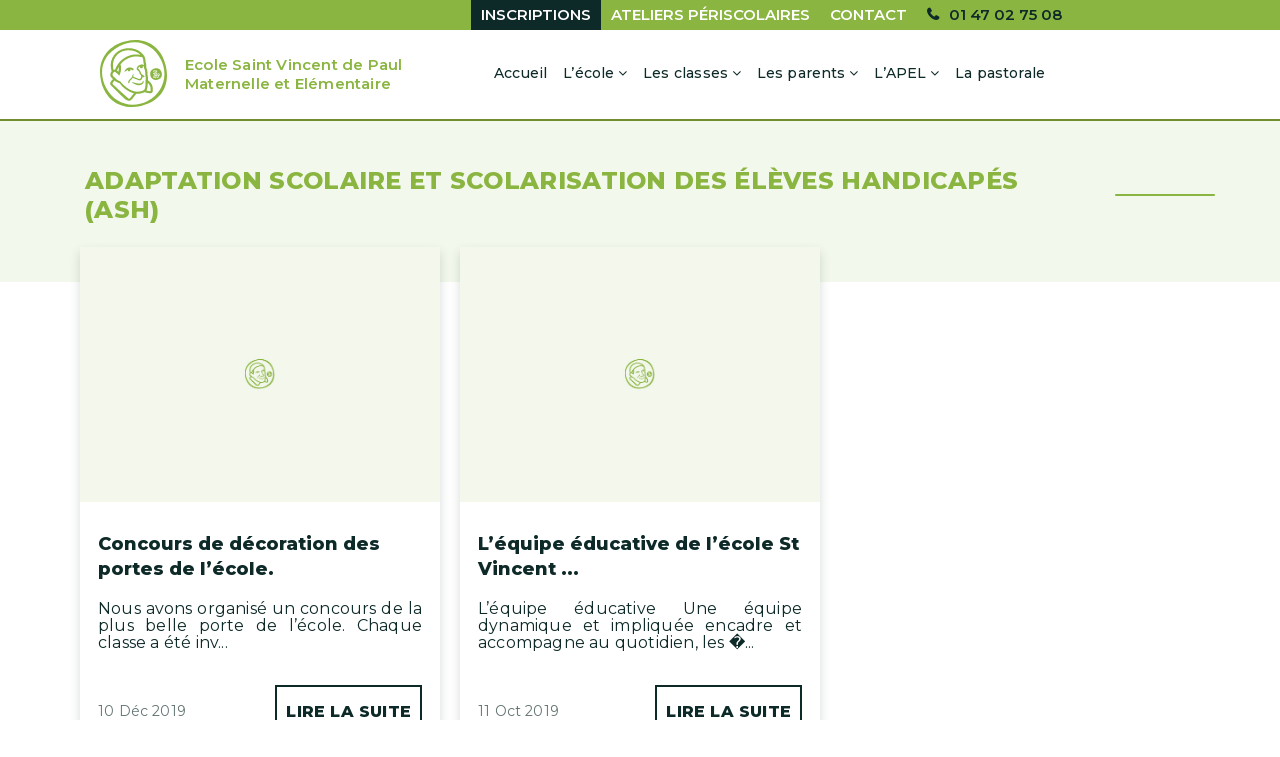

--- FILE ---
content_type: text/html; charset=UTF-8
request_url: https://www.ecolesaintvincentdepaul.com/category/les-classes/aide-individuelle-et-specialisee/
body_size: 6872
content:
<!DOCTYPE html>
<html class="no-js" lang="fr-FR">
    <head>
        <meta charset="UTF-8">
        <meta http-equiv="x-ua-compatible" content="ie=edge">
        <meta name="viewport" content="width=device-width, initial-scale=1, shrink-to-fit=no">

        <link rel="profile" href="http://gmpg.org/xfn/11" />
        <link rel="pingback" href="https://www.ecolesaintvincentdepaul.com/xmlrpc.php" />
		<link rel="icon" href="https://www.ecolesaintvincentdepaul.com/wp-content/uploads/2018/04/logo-st-vincent-de-paul-150x150.png" sizes="32x32" />
		<link rel="icon" href="https://www.ecolesaintvincentdepaul.com/wp-content/uploads/2018/04/logo-st-vincent-de-paul.png" sizes="192x192" />
		<link rel="apple-touch-icon-precomposed" href="https://www.ecolesaintvincentdepaul.com/wp-content/uploads/2018/04/logo-st-vincent-de-paul.png" />
        <!--wordpress head-->
        <title>Adaptation scolaire et Scolarisation des élèves Handicapés (ASH) | Ecole Saint Vincent de Paul Maternelle et Elémentaire</title>
<meta name='robots' content='max-image-preview:large' />
<link rel='dns-prefetch' href='//s.w.org' />
<link rel="alternate" type="application/rss+xml" title="Ecole Saint Vincent de Paul Maternelle et Elémentaire &raquo; Flux" href="https://www.ecolesaintvincentdepaul.com/feed/" />
<link rel="alternate" type="application/rss+xml" title="Ecole Saint Vincent de Paul Maternelle et Elémentaire &raquo; Flux de la catégorie Adaptation scolaire et Scolarisation des élèves Handicapés (ASH)" href="https://www.ecolesaintvincentdepaul.com/category/les-classes/aide-individuelle-et-specialisee/feed/" />
		<script type="text/javascript">
			window._wpemojiSettings = {"baseUrl":"https:\/\/s.w.org\/images\/core\/emoji\/13.1.0\/72x72\/","ext":".png","svgUrl":"https:\/\/s.w.org\/images\/core\/emoji\/13.1.0\/svg\/","svgExt":".svg","source":{"concatemoji":"https:\/\/www.ecolesaintvincentdepaul.com\/wp-includes\/js\/wp-emoji-release.min.js?ver=5.8.12"}};
			!function(e,a,t){var n,r,o,i=a.createElement("canvas"),p=i.getContext&&i.getContext("2d");function s(e,t){var a=String.fromCharCode;p.clearRect(0,0,i.width,i.height),p.fillText(a.apply(this,e),0,0);e=i.toDataURL();return p.clearRect(0,0,i.width,i.height),p.fillText(a.apply(this,t),0,0),e===i.toDataURL()}function c(e){var t=a.createElement("script");t.src=e,t.defer=t.type="text/javascript",a.getElementsByTagName("head")[0].appendChild(t)}for(o=Array("flag","emoji"),t.supports={everything:!0,everythingExceptFlag:!0},r=0;r<o.length;r++)t.supports[o[r]]=function(e){if(!p||!p.fillText)return!1;switch(p.textBaseline="top",p.font="600 32px Arial",e){case"flag":return s([127987,65039,8205,9895,65039],[127987,65039,8203,9895,65039])?!1:!s([55356,56826,55356,56819],[55356,56826,8203,55356,56819])&&!s([55356,57332,56128,56423,56128,56418,56128,56421,56128,56430,56128,56423,56128,56447],[55356,57332,8203,56128,56423,8203,56128,56418,8203,56128,56421,8203,56128,56430,8203,56128,56423,8203,56128,56447]);case"emoji":return!s([10084,65039,8205,55357,56613],[10084,65039,8203,55357,56613])}return!1}(o[r]),t.supports.everything=t.supports.everything&&t.supports[o[r]],"flag"!==o[r]&&(t.supports.everythingExceptFlag=t.supports.everythingExceptFlag&&t.supports[o[r]]);t.supports.everythingExceptFlag=t.supports.everythingExceptFlag&&!t.supports.flag,t.DOMReady=!1,t.readyCallback=function(){t.DOMReady=!0},t.supports.everything||(n=function(){t.readyCallback()},a.addEventListener?(a.addEventListener("DOMContentLoaded",n,!1),e.addEventListener("load",n,!1)):(e.attachEvent("onload",n),a.attachEvent("onreadystatechange",function(){"complete"===a.readyState&&t.readyCallback()})),(n=t.source||{}).concatemoji?c(n.concatemoji):n.wpemoji&&n.twemoji&&(c(n.twemoji),c(n.wpemoji)))}(window,document,window._wpemojiSettings);
		</script>
		<style type="text/css">
img.wp-smiley,
img.emoji {
	display: inline !important;
	border: none !important;
	box-shadow: none !important;
	height: 1em !important;
	width: 1em !important;
	margin: 0 .07em !important;
	vertical-align: -0.1em !important;
	background: none !important;
	padding: 0 !important;
}
</style>
	<link rel='stylesheet' id='wp-block-library-css'  href='https://www.ecolesaintvincentdepaul.com/wp-includes/css/dist/block-library/style.min.css?ver=5.8.12' type='text/css' media='all' />
<style id='wp-block-library-theme-inline-css' type='text/css'>
#start-resizable-editor-section{display:none}.wp-block-audio figcaption{color:#555;font-size:13px;text-align:center}.is-dark-theme .wp-block-audio figcaption{color:hsla(0,0%,100%,.65)}.wp-block-code{font-family:Menlo,Consolas,monaco,monospace;color:#1e1e1e;padding:.8em 1em;border:1px solid #ddd;border-radius:4px}.wp-block-embed figcaption{color:#555;font-size:13px;text-align:center}.is-dark-theme .wp-block-embed figcaption{color:hsla(0,0%,100%,.65)}.blocks-gallery-caption{color:#555;font-size:13px;text-align:center}.is-dark-theme .blocks-gallery-caption{color:hsla(0,0%,100%,.65)}.wp-block-image figcaption{color:#555;font-size:13px;text-align:center}.is-dark-theme .wp-block-image figcaption{color:hsla(0,0%,100%,.65)}.wp-block-pullquote{border-top:4px solid;border-bottom:4px solid;margin-bottom:1.75em;color:currentColor}.wp-block-pullquote__citation,.wp-block-pullquote cite,.wp-block-pullquote footer{color:currentColor;text-transform:uppercase;font-size:.8125em;font-style:normal}.wp-block-quote{border-left:.25em solid;margin:0 0 1.75em;padding-left:1em}.wp-block-quote cite,.wp-block-quote footer{color:currentColor;font-size:.8125em;position:relative;font-style:normal}.wp-block-quote.has-text-align-right{border-left:none;border-right:.25em solid;padding-left:0;padding-right:1em}.wp-block-quote.has-text-align-center{border:none;padding-left:0}.wp-block-quote.is-large,.wp-block-quote.is-style-large{border:none}.wp-block-search .wp-block-search__label{font-weight:700}.wp-block-group.has-background{padding:1.25em 2.375em;margin-top:0;margin-bottom:0}.wp-block-separator{border:none;border-bottom:2px solid;margin-left:auto;margin-right:auto;opacity:.4}.wp-block-separator:not(.is-style-wide):not(.is-style-dots){width:100px}.wp-block-separator.has-background:not(.is-style-dots){border-bottom:none;height:1px}.wp-block-separator.has-background:not(.is-style-wide):not(.is-style-dots){height:2px}.wp-block-table thead{border-bottom:3px solid}.wp-block-table tfoot{border-top:3px solid}.wp-block-table td,.wp-block-table th{padding:.5em;border:1px solid;word-break:normal}.wp-block-table figcaption{color:#555;font-size:13px;text-align:center}.is-dark-theme .wp-block-table figcaption{color:hsla(0,0%,100%,.65)}.wp-block-video figcaption{color:#555;font-size:13px;text-align:center}.is-dark-theme .wp-block-video figcaption{color:hsla(0,0%,100%,.65)}.wp-block-template-part.has-background{padding:1.25em 2.375em;margin-top:0;margin-bottom:0}#end-resizable-editor-section{display:none}
</style>
<link rel='stylesheet' id='dashicons-css'  href='https://www.ecolesaintvincentdepaul.com/wp-includes/css/dashicons.min.css?ver=5.8.12' type='text/css' media='all' />
<link rel='stylesheet' id='cmreg-frontend-css'  href='https://www.ecolesaintvincentdepaul.com/wp-content/plugins/cm-registration-pro/asset/css/frontend.css?ver=3.2.9' type='text/css' media='all' />
<link rel='stylesheet' id='fontawesome-css'  href='https://www.ecolesaintvincentdepaul.com/wp-content/themes/ecole/fontawesome/css/font-awesome.min.css?ver=5.8.12' type='text/css' media='all' />
<link rel='stylesheet' id='slick-css'  href='https://www.ecolesaintvincentdepaul.com/wp-content/themes/ecole/slick/slick.css?ver=5.8.12' type='text/css' media='all' />
<link rel='stylesheet' id='slick-theme-css'  href='https://www.ecolesaintvincentdepaul.com/wp-content/themes/ecole/slick/slick-theme.css?ver=5.8.12' type='text/css' media='all' />
<link rel='stylesheet' id='bootstrap-basic4-wp-main-css'  href='https://www.ecolesaintvincentdepaul.com/wp-content/themes/ecole/style.css?ver=1.2.4' type='text/css' media='all' />
<link rel='stylesheet' id='bootstrap4-css'  href='https://www.ecolesaintvincentdepaul.com/wp-content/themes/ecole/assets/css/bootstrap.min.css?ver=4.3.0' type='text/css' media='all' />
<link rel='stylesheet' id='bootstrap-basic4-font-awesome5-css'  href='https://www.ecolesaintvincentdepaul.com/wp-content/themes/ecole/assets/fontawesome/css/all.min.css?ver=5.10.2' type='text/css' media='all' />
<link rel='stylesheet' id='bootstrap-basic4-main-css'  href='https://www.ecolesaintvincentdepaul.com/wp-content/themes/ecole/assets/css/main.css?ver=1.2.4' type='text/css' media='all' />
<script type='text/javascript' src='https://www.ecolesaintvincentdepaul.com/wp-includes/js/jquery/jquery.min.js?ver=3.6.0' id='jquery-core-js'></script>
<script type='text/javascript' src='https://www.ecolesaintvincentdepaul.com/wp-includes/js/jquery/jquery-migrate.min.js?ver=3.3.2' id='jquery-migrate-js'></script>
<script type='text/javascript' id='cmreg-utils-js-extra'>
/* <![CDATA[ */
var CMREG_FrontendUtilsFieldsSettings = {"toastMessageTime":"10"};
/* ]]> */
</script>
<script type='text/javascript' src='https://www.ecolesaintvincentdepaul.com/wp-content/plugins/cm-registration-pro/asset/js/utils.js?ver=3.2.9' id='cmreg-utils-js'></script>
<script type='text/javascript' src='https://www.ecolesaintvincentdepaul.com/wp-includes/js/jquery/ui/core.min.js?ver=1.12.1' id='jquery-ui-core-js'></script>
<script type='text/javascript' src='https://www.ecolesaintvincentdepaul.com/wp-content/plugins/cm-registration-pro/asset/vendors/form-builder/form-render.min.js?ver=3.2.9' id='cmreg-form-builder-render-js'></script>
<script type='text/javascript' id='cmreg-frontend-js-extra'>
/* <![CDATA[ */
var CMREG_FrontendFieldsSettings = {"toastMessageTimeForRegister":"10"};
var CMREG_Settings = {"ajaxUrl":"https:\/\/www.ecolesaintvincentdepaul.com\/wp-admin\/admin-ajax.php","isUserLoggedIn":"0","logoutUrl":"https:\/\/www.ecolesaintvincentdepaul.com\/wp-login.php?action=logout&_wpnonce=621bdb5497","logoutButtonLabel":"Logout","overlayPreload":"0","globalSiteAccess":"0","customRedirectUrl":"","excludeRedirectUrl":"","siteHomePageRedirectUrl":"https:\/\/www.ecolesaintvincentdepaul.com","loginAuthenticationPopupEnable":"0","loginAuthenticationPopupPostID":"0","loginAuthenticationInviteEnable":"1","loginAuthenticationInvite":"","loginAuthenticationPopup":"2","loginAuthenticationPopupForce":"0"};
/* ]]> */
</script>
<script type='text/javascript' src='https://www.ecolesaintvincentdepaul.com/wp-content/plugins/cm-registration-pro/asset/js/frontend.js?ver=3.2.9' id='cmreg-frontend-js'></script>
<link rel="https://api.w.org/" href="https://www.ecolesaintvincentdepaul.com/wp-json/" /><link rel="alternate" type="application/json" href="https://www.ecolesaintvincentdepaul.com/wp-json/wp/v2/categories/18" /><link rel="EditURI" type="application/rsd+xml" title="RSD" href="https://www.ecolesaintvincentdepaul.com/xmlrpc.php?rsd" />
<link rel="wlwmanifest" type="application/wlwmanifest+xml" href="https://www.ecolesaintvincentdepaul.com/wp-includes/wlwmanifest.xml" /> 
<meta name="generator" content="WordPress 5.8.12" />
<style type="text/css">
.cmreg-overlay {background-color: rgba(0,0,0,0.8) !important;}
.cmreg-loader-overlay {background-color: rgba(0,0,0,0.8) !important;}
</style><meta name="generator" content="Powered by WPBakery Page Builder - drag and drop page builder for WordPress."/>
<link rel="icon" href="https://www.ecolesaintvincentdepaul.com/wp-content/uploads/2018/04/logo-st-vincent-de-paul-140x140.png" sizes="32x32" />
<link rel="icon" href="https://www.ecolesaintvincentdepaul.com/wp-content/uploads/2018/04/logo-st-vincent-de-paul.png" sizes="192x192" />
<link rel="apple-touch-icon" href="https://www.ecolesaintvincentdepaul.com/wp-content/uploads/2018/04/logo-st-vincent-de-paul.png" />
<meta name="msapplication-TileImage" content="https://www.ecolesaintvincentdepaul.com/wp-content/uploads/2018/04/logo-st-vincent-de-paul.png" />
<noscript><style> .wpb_animate_when_almost_visible { opacity: 1; }</style></noscript> 
		<script type='text/javascript' src='https://unpkg.com/infinite-scroll@3/dist/infinite-scroll.pkgd.min.js'></script>
		<script type='text/javascript' src='https://www.ecolesaintvincentdepaul.com/wp-content/themes/ecole/slick/slick.min.js?ver=5.3.2'></script>
		<script type='text/javascript' src='https://www.ecolesaintvincentdepaul.com/wp-content/themes/ecole/slick/jquery.sticky.js'></script>
		<script type='text/javascript' src='https://www.ecolesaintvincentdepaul.com/wp-content/themes/ecole/assets/js/plax.js'></script>
        <!--end wordpress head-->
    </head>
    <body class="archive category category-aide-individuelle-et-specialisee category-18 wp-embed-responsive wpb-js-composer js-comp-ver-6.1 vc_responsive">
					<div class="nav_ecole">
						<div class="container padding_zero">
							<div class="col-lg-12 col-md-12 col-sm-12 col-xs-12 padding_zero">
							<div class="menu-nav-container"><ul id="menu-nav" class="menu"><li id="menu-item-134941" class="num_phone menu-item menu-item-type-post_type menu-item-object-page menu-item-134941"><a href="https://www.ecolesaintvincentdepaul.com/contact/">01 47 02 75 08</a></li>
<li id="menu-item-134942" class="menu-item menu-item-type-post_type menu-item-object-page menu-item-134942"><a href="https://www.ecolesaintvincentdepaul.com/contact/">Contact</a></li>
<li id="menu-item-134943" class="menu-item menu-item-type-taxonomy menu-item-object-category menu-item-134943"><a href="https://www.ecolesaintvincentdepaul.com/category/ateliers-periscolaires/">Ateliers périscolaires</a></li>
<li id="menu-item-134944" class="login_nav menu-item menu-item-type-post_type menu-item-object-page menu-item-134944"><a href="https://www.ecolesaintvincentdepaul.com/dossier-de-pre-inscription/">Inscriptions</a></li>
</ul></div>							<div class="spacer"></div>
							</div>
							<div class="spacer"></div>
						</div>
					</div>
					        <div class=" page-container">
		<div class="container_header">
		<div class="container">
            <header class="d-flex row-with-vspace  page-header page-header-sitebrand-topbar">

                <div class="site-branding col-lg-4 col-md-10 col-sm-10 col-10 ">
                    <div class="site-title">
						<h1 class="site-title-heading">
                            <a href="https://www.ecolesaintvincentdepaul.com/" title="Ecole Saint Vincent de Paul Maternelle et Elémentaire" rel="home">
								<img src="https://www.ecolesaintvincentdepaul.com/wp-content/themes/ecole/assets/img/LogoSVdePaul.svg" alt="Ecole Saint Vincent de Paul Maternelle et Elémentaire"/>
								<span>
									Ecole Saint Vincent de Paul Maternelle et Elémentaire						
								</span>
							</a>
                        </h1>
                    </div>
                </div><!--.site-branding-->
				<div class="col-lg-8 col-md-2 col-sm-2 col-2 container_menu_svdp">	
			    
                <div class="main-navigation">

                        <nav class="navbar navbar-expand-lg">
                            <button class="navbar-toggler hamburger hamburger--spin" type="button" data-toggle="collapse" data-target="#bootstrap-basic4-topnavbar" aria-controls="bootstrap-basic4-topnavbar" aria-expanded="false" aria-label="Toggle navigation">
                                <span class="hamburger-box">
									<span class="hamburger-inner"></span>
								  </span>
                            </button>
                            <div id="bootstrap-basic4-topnavbar" class="collapse navbar-collapse">
                                <ul id="bb4-primary-menu" class="navbar-nav mr-auto"><li id="menu-item-2049" class="menu-item menu-item-type-custom menu-item-object-custom menu-item-home menu-item-2049 nav-item"><a href="https://www.ecolesaintvincentdepaul.com/" class="nav-link  menu-item menu-item-type-custom menu-item-object-custom menu-item-home">Accueil</a></li>
<li id="menu-item-28" class="menu-item menu-item-type-post_type menu-item-object-page menu-item-has-children menu-item-28 nav-item dropdown"><a href="https://www.ecolesaintvincentdepaul.com/lecole/" class="dropdown-toggle nav-link  menu-item menu-item-type-post_type menu-item-object-page menu-item-has-children" data-toggle="dropdown" aria-haspopup="true" aria-expanded="false">L’école</a>
<div class="dropdown-menu">
	<a href="https://www.ecolesaintvincentdepaul.com/ecole-saint-vincent-de-paul-fontenay-aux-roses/" class="dropdown-item  menu-item menu-item-type-post_type menu-item-object-page">Bienvenue à Saint Vincent de Paul</a>
	<a href="https://www.ecolesaintvincentdepaul.com/category/directrice/" class="dropdown-item  menu-item menu-item-type-taxonomy menu-item-object-category">Le mot de la directrice</a>
	<a href="https://www.ecolesaintvincentdepaul.com/projet-educatif-de-lecole/" class="dropdown-item  menu-item menu-item-type-post_type menu-item-object-page">Projet éducatif de l’école</a>
	<a href="https://www.ecolesaintvincentdepaul.com/ogec/" class="dropdown-item  menu-item menu-item-type-post_type menu-item-object-page">OGEC</a>
	<a href="https://www.ecolesaintvincentdepaul.com/horaires/" class="dropdown-item  menu-item menu-item-type-post_type menu-item-object-page">Horaires</a>
	<a href="https://www.ecolesaintvincentdepaul.com/reglement-interieur-de-lecole/" class="dropdown-item  menu-item menu-item-type-post_type menu-item-object-page">Règlement intérieur de l’école</a>
	<a href="https://www.ecolesaintvincentdepaul.com/contact/" class="dropdown-item  menu-item menu-item-type-post_type menu-item-object-page">Coordonnées &#038; Plan</a>
	<a href="https://www.ecolesaintvincentdepaul.com/infrastructure/" class="dropdown-item  menu-item menu-item-type-post_type menu-item-object-page">Équipe et Infrastructure</a>
	<a href="https://www.ecolesaintvincentdepaul.com/les-menus-de-la-cantine/" class="dropdown-item  menu-item menu-item-type-post_type menu-item-object-page">La restauration</a>
	<a href="https://www.ecolesaintvincentdepaul.com/category/evenements/" class="dropdown-item  menu-item menu-item-type-taxonomy menu-item-object-category">Evènements</a>
</div>
</li>
<li id="menu-item-105" class="menu-item menu-item-type-taxonomy menu-item-object-category current-category-ancestor current-menu-ancestor current-menu-parent current-category-parent menu-item-has-children menu-item-105 nav-item dropdown active"><a href="https://www.ecolesaintvincentdepaul.com/category/les-classes/" class="dropdown-toggle nav-link  menu-item menu-item-type-taxonomy menu-item-object-category current-category-ancestor current-menu-ancestor current-menu-parent current-category-parent menu-item-has-children" data-toggle="dropdown" aria-haspopup="true" aria-expanded="false">Les classes</a>
<div class="dropdown-menu">
	<a href="https://www.ecolesaintvincentdepaul.com/category/les-classes/tres-petite-et-petite-section-de-maternelle/" class="dropdown-item  menu-item menu-item-type-taxonomy menu-item-object-category">Petite section de Maternelle</a>
	<a href="https://www.ecolesaintvincentdepaul.com/category/les-classes/moyenne-section-de-maternelle/" class="dropdown-item  menu-item menu-item-type-taxonomy menu-item-object-category">Moyenne Section de Maternelle</a>
	<a href="https://www.ecolesaintvincentdepaul.com/category/les-classes/grande-section-de-maternelle/" class="dropdown-item  menu-item menu-item-type-taxonomy menu-item-object-category">Grande Section de Maternelle</a>
	<a href="https://www.ecolesaintvincentdepaul.com/category/les-classes/cours-preparatoire/" class="dropdown-item  menu-item menu-item-type-taxonomy menu-item-object-category">Cours préparatoire (CP)</a>
	<a href="https://www.ecolesaintvincentdepaul.com/category/les-classes/cours-elementaire-1/" class="dropdown-item  menu-item menu-item-type-taxonomy menu-item-object-category">Cours élémentaire 1 (CE1)</a>
	<a href="https://www.ecolesaintvincentdepaul.com/category/les-classes/cours-elementaire-2/" class="dropdown-item  menu-item menu-item-type-taxonomy menu-item-object-category">Cours élémentaire 2 (CE2)</a>
	<a href="https://www.ecolesaintvincentdepaul.com/category/les-classes/cours-moyen-1/" class="dropdown-item  menu-item menu-item-type-taxonomy menu-item-object-category">Cours moyen 1 (CM1)</a>
	<a href="https://www.ecolesaintvincentdepaul.com/category/les-classes/cours-moyen-2/" class="dropdown-item  menu-item menu-item-type-taxonomy menu-item-object-category">Cours moyen 2 (CM2)</a>
	<a href="https://www.ecolesaintvincentdepaul.com/category/les-classes/aide-individuelle-et-specialisee/" class="dropdown-item active  menu-item menu-item-type-taxonomy menu-item-object-category current-menu-item">Adaptation scolaire et Scolarisation des élèves Handicapés (ASH)</a>
</div>
</li>
<li id="menu-item-89" class="menu-item menu-item-type-post_type menu-item-object-page menu-item-has-children menu-item-89 nav-item dropdown"><a href="https://www.ecolesaintvincentdepaul.com/calendrier-scolaire/" class="dropdown-toggle nav-link  menu-item menu-item-type-post_type menu-item-object-page menu-item-has-children" data-toggle="dropdown" aria-haspopup="true" aria-expanded="false">Les parents</a>
<div class="dropdown-menu">
	<a href="https://www.ecolesaintvincentdepaul.com/calendrier-scolaire/" class="dropdown-item  menu-item menu-item-type-post_type menu-item-object-page">Calendrier scolaire</a>
	<a href="https://www.ecolesaintvincentdepaul.com/presentation-de-lapel/" class="dropdown-item  menu-item menu-item-type-post_type menu-item-object-page">Votre association</a>
	<a href="https://www.ecolesaintvincentdepaul.com/parents-correspondants/" class="dropdown-item  menu-item menu-item-type-post_type menu-item-object-page">Parents correspondants</a>
	<a href="https://www.ecolesaintvincentdepaul.com/listes-des-fournitures-et-livres-scolaires/" class="dropdown-item  menu-item menu-item-type-post_type menu-item-object-page">Listes des fournitures et livres scolaires</a>
	<a href="https://www.ecolesaintvincentdepaul.com/achat-des-blouses/" class="dropdown-item  menu-item menu-item-type-post_type menu-item-object-page">Achat des blouses</a>
	<a href="https://www.ecolesaintvincentdepaul.com/espace-prive/" class="dropdown-item  menu-item menu-item-type-post_type menu-item-object-page">Espace privé</a>
	<a href="https://www.ecolesaintvincentdepaul.com/category/actualites/" class="dropdown-item  menu-item menu-item-type-taxonomy menu-item-object-category">Actualités</a>
</div>
</li>
<li id="menu-item-365" class="menu-item menu-item-type-post_type menu-item-object-page menu-item-has-children menu-item-365 nav-item dropdown"><a href="https://www.ecolesaintvincentdepaul.com/presentation-de-lapel/" class="dropdown-toggle nav-link  menu-item menu-item-type-post_type menu-item-object-page menu-item-has-children" data-toggle="dropdown" aria-haspopup="true" aria-expanded="false">L&rsquo;APEL</a>
<div class="dropdown-menu">
	<a href="https://www.ecolesaintvincentdepaul.com/category/apel/actualites-de-lapel/" class="dropdown-item  menu-item menu-item-type-taxonomy menu-item-object-category">Actualités de l&rsquo;APEL</a>
	<a href="https://www.ecolesaintvincentdepaul.com/presentation-de-lapel/" class="dropdown-item  menu-item menu-item-type-post_type menu-item-object-page">Présentation de l&rsquo;APEL</a>
	<a href="https://www.ecolesaintvincentdepaul.com/compte-rendus-ag-apel/" class="dropdown-item  menu-item menu-item-type-post_type menu-item-object-page">Compte-rendu d&rsquo; AG de l&rsquo;APEL</a>
	<a href="https://www.ecolesaintvincentdepaul.com/contacter-lapel/" class="dropdown-item  menu-item menu-item-type-post_type menu-item-object-page">Contacter l&rsquo;APEL</a>
</div>
</li>
<li id="menu-item-448" class="menu-item menu-item-type-taxonomy menu-item-object-category menu-item-448 nav-item"><a href="https://www.ecolesaintvincentdepaul.com/category/la-pastorale/" class="nav-link  menu-item menu-item-type-taxonomy menu-item-object-category">La pastorale</a></li>
</ul> 
                                <div class="float-md-right">
                                     
                                </div>
                                <div class="clearfix"></div>
                            </div><!--.navbar-collapse-->
                            <div class="clearfix"></div>
                        </nav>

                </div><!--.main-navigation-->
                 
				</div>
				<div class="spacer"></div>

            </header><!--.page-header-->

	</div> 
	</div> 
            <div id="content" class="site-content">
 
                <main id="main" class="col-md-12 site-main" role="main">
                     
                    <header class="page-header">
					<div class="container">
                        <h1 class="page-title">Adaptation scolaire et Scolarisation des élèves Handicapés (ASH)</h1>						</div>
                    </header><!-- .page-header -->
				<div class="container">
				<div class="archive_content d-flex row">
                     
<article id="post-134180" class="col-lg-4 col-md-6 col-sm-6 col-xs-12 post-134180 post type-post status-publish format-standard has-post-thumbnail hentry category-aide-individuelle-et-specialisee category-cours-elementaire-1 category-cours-elementaire-2 category-cours-moyen-1 category-cours-moyen-2 category-cours-preparatoire category-evenements category-grande-section-de-maternelle category-moyenne-section-de-maternelle category-non-classe category-tres-petite-et-petite-section-de-maternelle">
	<div class="format-standard has-post-thumbnail">
		<div class="post-item">
		<div class="thumb_container"  style="background-image:url(https://www.ecolesaintvincentdepaul.com/wp-content/uploads/2020/02/no_image.jpg); ">	
			<a href="https://www.ecolesaintvincentdepaul.com/concours-de-decoration-des-portes-de-lecole/" title="Concours de décoration des portes de l&rsquo;école.">
				<img width="300" height="169" src="https://www.ecolesaintvincentdepaul.com/wp-content/uploads/2020/02/no_image-300x169.jpg" class="img-fluid default-featured-img" alt="" loading="lazy" srcset="https://www.ecolesaintvincentdepaul.com/wp-content/uploads/2020/02/no_image-300x169.jpg 300w, https://www.ecolesaintvincentdepaul.com/wp-content/uploads/2020/02/no_image-768x433.jpg 768w, https://www.ecolesaintvincentdepaul.com/wp-content/uploads/2020/02/no_image.jpg 1024w" sizes="(max-width: 300px) 100vw, 300px" />			</a>
		</div>
		<div class="post_bot">
			<div class="post-info cscra-item">
				<div class="cscra-table-wrap">
					<div class="cscra-align-wrap">
						<h4 class="post-title">
							<a href="https://www.ecolesaintvincentdepaul.com/concours-de-decoration-des-portes-de-lecole/" title="Concours de décoration des portes de l&rsquo;école.">
								Concours de décoration des portes de l&rsquo;école.							</a>
						</h4>
						<div class="excerpt_container">
														Nous avons organisé un concours de la plus belle porte de l&rsquo;école. Chaque classe a été inv...						</div>
					</div>
				</div>
			</div>	
<div class="publication_date">
	10 Déc 2019</div>
<a class="link_readmore" href="https://www.ecolesaintvincentdepaul.com/concours-de-decoration-des-portes-de-lecole/" title="Concours de décoration des portes de l&rsquo;école.">Lire la suite</a>
<div class="spacer"></div>
</div>	
			</div>	
</article><!-- #post-## -->
  
<article id="post-89488" class="col-lg-4 col-md-6 col-sm-6 col-xs-12 post-89488 post type-post status-publish format-standard has-post-thumbnail hentry category-aide-individuelle-et-specialisee category-cours-danglais category-cours-deducation-physique category-cours-elementaire-1 category-cours-elementaire-2 category-cours-moyen-1 category-cours-moyen-2 category-cours-preparatoire category-grande-section-de-maternelle category-la-pastorale category-moyenne-section-de-maternelle category-tres-petite-et-petite-section-de-maternelle">
	<div class="format-standard has-post-thumbnail">
		<div class="post-item">
		<div class="thumb_container"  style="background-image:url(https://www.ecolesaintvincentdepaul.com/wp-content/uploads/2020/02/no_image.jpg); ">	
			<a href="https://www.ecolesaintvincentdepaul.com/lequipe-educative-de-lecole-st-vincent-de-paul/" title="L&rsquo;équipe éducative de l&rsquo;école St Vincent de Paul">
				<img width="300" height="169" src="https://www.ecolesaintvincentdepaul.com/wp-content/uploads/2020/02/no_image-300x169.jpg" class="img-fluid default-featured-img" alt="" loading="lazy" srcset="https://www.ecolesaintvincentdepaul.com/wp-content/uploads/2020/02/no_image-300x169.jpg 300w, https://www.ecolesaintvincentdepaul.com/wp-content/uploads/2020/02/no_image-768x433.jpg 768w, https://www.ecolesaintvincentdepaul.com/wp-content/uploads/2020/02/no_image.jpg 1024w" sizes="(max-width: 300px) 100vw, 300px" />			</a>
		</div>
		<div class="post_bot">
			<div class="post-info cscra-item">
				<div class="cscra-table-wrap">
					<div class="cscra-align-wrap">
						<h4 class="post-title">
							<a href="https://www.ecolesaintvincentdepaul.com/lequipe-educative-de-lecole-st-vincent-de-paul/" title="L&rsquo;équipe éducative de l&rsquo;école St Vincent de Paul">
								L&rsquo;équipe éducative de l&rsquo;école St Vincent ...							</a>
						</h4>
						<div class="excerpt_container">
														L’équipe éducative Une équipe dynamique et impliquée encadre et accompagne au quotidien, les �...						</div>
					</div>
				</div>
			</div>	
<div class="publication_date">
	11 Oct 2019</div>
<a class="link_readmore" href="https://www.ecolesaintvincentdepaul.com/lequipe-educative-de-lecole-st-vincent-de-paul/" title="L&rsquo;équipe éducative de l&rsquo;école St Vincent de Paul">Lire la suite</a>
<div class="spacer"></div>
</div>	
			</div>	
</article><!-- #post-## -->
 
 
				</div>
				<div class="container_more text-center">
					<button class="view-more-button">Voir plus de publications</button>
				</div>
				</div>
                </main>
 
            </div><!--.site-content-->


            <footer id="site-footer" class="site-footer page-footer">
                <div id="footer-row" class="container">
                    <div class="row">
                    <div class="col-lg-8 col-sm-8 col-md-8 col-xs-12 footer-left">
						Ecole Saint Vincent de Paul : 5 ruelle de la Demi Lune, 92260 Fontenay-aux-Roses 
                    </div>
                    <div class="col-lg-4 col-md-4 col-sm-4 col-xs-12 footer-right text-right">
                         
						<div class="menu-footer-container"><ul id="menu-footer" class="menu"><li id="menu-item-134968" class="menu-item menu-item-type-post_type menu-item-object-page menu-item-134968"><a href="https://www.ecolesaintvincentdepaul.com/mentions-legales/">Mentions Légales</a></li>
<li id="menu-item-134945" class="menu-item menu-item-type-post_type menu-item-object-page menu-item-134945"><a href="https://www.ecolesaintvincentdepaul.com/contact/">Contact</a></li>
</ul></div>                    </div>
					<div class="spacer"></div>
                    </div>
                </div>
            </footer><!--.page-footer-->
        </div><!--.page-container-->


        <!--wordpress footer-->
        <script>if (window.location.hash == "#_=_") {
			history.replaceState 
		        ? history.replaceState(null, null, window.location.href.split("#")[0])
		        : window.location.hash = "";
		}
		</script><script>
				jQuery(document).ready(function() {
					if(jQuery("form#wpforms-form-11412").length > 0) {
						if(jQuery("form#wpforms-form-11412 #wpforms-11412-field_19").val() == "") {
							jQuery("form#wpforms-form-11412 #wpforms-11412-field_19").val("");
						}
						if(jQuery("form#wpforms-form-11412 #wpforms-11412-field_1").val() == "") {
							jQuery("form#wpforms-form-11412 #wpforms-11412-field_1").val("");
						}
					}
				});
			</script><script>
			if(CMREG_Settings.isUserLoggedIn == "0") {
				if(CMREG_Settings.loginAuthenticationPopupEnable == "1" || (CMREG_Settings.loginAuthenticationInviteEnable == "1" && CMREG_Settings.loginAuthenticationInvite != "")) {
					if(CMREG_Settings.loginAuthenticationPopup == "1") {
						jQuery("body").append("<a href='#cmreg-only-login-click' data-postpageid='"+CMREG_Settings.loginAuthenticationPopupPostID+"' class='cmregAutoPopupTrigger'></a>");
					} else if(CMREG_Settings.loginAuthenticationPopup == "2") {
						jQuery("body").append("<a href='#cmreg-only-registration-click' data-postpageid='"+CMREG_Settings.loginAuthenticationPopupPostID+"' class='cmregAutoPopupTrigger'></a>");
					} else {
						jQuery("body").append("<a href='#cmreg-login-click' data-postpageid='"+CMREG_Settings.loginAuthenticationPopupPostID+"' class='cmregAutoPopupTrigger'></a>");
					}
					setTimeout(function() {
						jQuery(".cmregAutoPopupTrigger").trigger("click");
						
						setTimeout(function() {
							if(CMREG_Settings.loginAuthenticationInvite != "") {
								jQuery("form.cmreg-registration-form").find("input[name='cmreg_invit_code']").val(CMREG_Settings.loginAuthenticationInvite);
							}
						}, 2000);

						if(CMREG_Settings.loginAuthenticationPopupForce == "0") {
							setTimeout(function() {
								jQuery(".cmreg-overlay").off("click.cmreg");
								jQuery(".cmreg-overlay .cmreg-overlay-close").remove();
							}, 2000);
						}
				
					}, 1000);
				}
			}
			</script><script type='text/javascript' src='https://www.ecolesaintvincentdepaul.com/wp-content/themes/ecole/assets/js/bootstrap.bundle.min.js?ver=4.3.0' id='bootstrap4-bundle-js'></script>
<script type='text/javascript' src='https://www.ecolesaintvincentdepaul.com/wp-content/themes/ecole/assets/js/main.js?ver=1.2.4' id='bootstrap-basic4-main-js'></script>
<script type='text/javascript' src='https://www.ecolesaintvincentdepaul.com/wp-includes/js/wp-embed.min.js?ver=5.8.12' id='wp-embed-js'></script>
 
        <!--end wordpress footer-->
    </body>
</html>


--- FILE ---
content_type: text/css
request_url: https://www.ecolesaintvincentdepaul.com/wp-content/themes/ecole/style.css?ver=1.2.4
body_size: 6214
content:
/*
Theme Name: Ecole Saint Vincent De Paul
Theme URI: http://rundiz.com
Author: Vee Winch, christianoliff
Author URI:
Description: Bootstrap v.4 basic theme for developers to build their new theme very fast and easy. (WordPress 5 or Gutenberg ready.) The concept is to keep it basic, no rich features, no additional functions; all of these for theme developers will be easier to start develop their theme. To follow what was changed, please look for <a href="https://github.com/Rundiz-WP/bootstrap-basic4" target="commits">commits</a> of this theme at Github or changelog.md file that come with the theme. Please read notice on Bootstrap Basic 4 Help page in Dashboard &gt; Appearance &gt; Bootstrap Basic4 Help or in readme.txt file in this theme package.
Version: 1.2.4
License: MIT
License URI: https://opensource.org/licenses/MIT
Text Domain: bootstrap-basic4
Domain Path: /languages/
Tags: one-column, two-columns, three-columns, left-sidebar, right-sidebar, custom-background, custom-menu, featured-images, post-formats, threaded-comments, translation-ready, editor-style, blog

This theme built with Twitter Bootstrap v.4. It is basic theme with basic style for build new theme with Bootstrap.

*/

@import url('https://fonts.googleapis.com/css?family=Montserrat:300,400,500,600,700,800&display=swap');
@import url(//db.onlinewebfonts.com/c/f4bc352b52c96ca087093d36bd2396bb?family=Noteworthy);
/*
Required WordPress CSS
*/
.aligncenter {
	display: block;
	margin-right: auto;
	margin-left: auto;
}
.alignleft {
	display: inline;
	float: left;
	margin-right: 1.5em;
}
.alignright {
	display: inline;
	float: right;
	margin-left: 1.5em;
}
.bypostauthor {
}


/* WordPress gallery */
.gallery-caption {
}
.gallery {
	margin-bottom: 1.6em;
}
.gallery-item {
	display: inline-block;
	padding: 1.79104477%;
	text-align: center;
	vertical-align: top;
	width: 100%;
}
.gallery-columns-2 .gallery-item {
	max-width: 50%;
}
.gallery-columns-3 .gallery-item {
	max-width: 33.33%;
}
.gallery-columns-4 .gallery-item {
	max-width: 25%;
}
.gallery-columns-5 .gallery-item {
	max-width: 20%;
}
.gallery-columns-6 .gallery-item {
	max-width: 16.66%;
}
.gallery-columns-7 .gallery-item {
	max-width: 14.28%;
}
.gallery-columns-8 .gallery-item {
	max-width: 12.5%;
}
.gallery-columns-9 .gallery-item {
	max-width: 11.11%;
}
.gallery-icon img {
	margin: 0 auto;
}
.gallery-caption {
	color: #707070;
	color: rgba(51, 51, 51, 0.7);
	display: block;
	font-family: "Noto Sans", sans-serif;
	font-size: 12px;
	font-size: 1.2rem;
	line-height: 1.5;
	padding: 0.5em 0;
}
.gallery-columns-6 .gallery-caption,
.gallery-columns-7 .gallery-caption,
.gallery-columns-8 .gallery-caption,
.gallery-columns-9 .gallery-caption {
	display: none;
}


.sticky {
}
.wp-caption {
	border: 1px solid #ccc;
	margin-bottom: 1.5em;
	max-width: 100%;
}
.wp-caption img[class*="wp-image-"] {
	display: block;
	margin: 1.2% auto 0;
	max-width: 98%;
}
.wp-caption-text {
	text-align: center;
}
.wp-caption .wp-caption-text {
	margin: 0.8075em 0;
}


/* Text meant only for screen readers. */
.screen-reader-text {
	clip: rect(1px, 1px, 1px, 1px);
	position: absolute !important;
	height: 1px;
	width: 1px;
	overflow: hidden;
}
.screen-reader-text:focus {
	background-color: #f1f1f1;
	border-radius: 3px;
	box-shadow: 0 0 2px 2px rgba(0, 0, 0, 0.6);
	clip: auto !important;
	color: #21759b;
	display: block;
	font-size: 14px;
	font-size: 0.875rem;
	font-weight: bold;
	height: auto;
	left: 5px;
	line-height: normal;
	padding: 15px 23px 14px;
	text-decoration: none;
	top: 5px;
	width: auto;
	z-index: 100000; /* Above WP toolbar. */
}
@font-face {font-family: "Noteworthy"; src: url("//db.onlinewebfonts.com/t/f4bc352b52c96ca087093d36bd2396bb.eot"); src: url("//db.onlinewebfonts.com/t/f4bc352b52c96ca087093d36bd2396bb.eot?#iefix") format("embedded-opentype"), url("//db.onlinewebfonts.com/t/f4bc352b52c96ca087093d36bd2396bb.woff2") format("woff2"), url("//db.onlinewebfonts.com/t/f4bc352b52c96ca087093d36bd2396bb.woff") format("woff"), url("//db.onlinewebfonts.com/t/f4bc352b52c96ca087093d36bd2396bb.ttf") format("truetype"), url("//db.onlinewebfonts.com/t/f4bc352b52c96ca087093d36bd2396bb.svg#Noteworthy") format("svg"); } 

body{
    font-family: 'Montserrat',sans-serif !important;
    font-size: 14px !important;
    line-height: 1.42857143 !important;
    color: #0e2a28 !important;
    }
	body a:link,body a:visited{color:#8AB540;text-decoration:none;transition: ease all 0.4s;white-space: normal;}
	body a:hover{color:#0e2a28;}
.spacer{display:block; clear:both !important; width:100% !important; height:0; overflow:hidden !important;}
*:focus{outline:none !important;}
.nav_ecole{background:#8ab540;display: flex;}
#menu-nav{display:block;margin:0;padding: 0 10% 0 0;list-style-type:none;}
#menu-nav li{margin:0;line-height:30px;float: right;}
#menu-nav li a:link,#menu-nav li a:visited{text-transform:uppercase;color:#fff;font-weight: 600 !important;display: block;padding: 0 10px;font-size:15px;font-weight:600;text-decoration: none !important;}
#menu-nav li.login_nav a{ background:#0e2a28;  }
#menu-nav li.num_phone a{ color:#0e2a28;}
#menu-nav li.num_phone a:before{font-family:FontAwesome;content: "\f095";margin-right: 10px;}
#menu-nav li.login_nav a:hover{ background:#8ab540;}
#menu-nav li a:hover{color:#0e2a28;}
#menu-nav li.num_phone a:hover{color:#fff;}
.site-title a {
	color: #8AB540;
	font-family: 'Montserrat',sans-serif;
	font-size: 16px !important;
	font-weight: 600;
	letter-spacing: 0.2px;
	text-decoration: none !important;
	line-height: 19px !important;
	display: block;
}
.site-title a span {
    display: inline-block;
    width: 75%;
    padding-top: 15px;
    float: right;
	font-size: 15px;
}
.navbar{padding-top: 25px !important;}
.navbar-expand-lg .navbar-nav .nav-link:link,.navbar-expand-lg .navbar-nav .nav-link:visited{letter-spacing: 0.17px; font-weight:500 !important; color: #0E2A28 !important;}
.navbar-expand-lg .navbar-nav .nav-link:hover,.navbar-expand-lg .navbar-nav .nav-link:focus {color:#8AB540 !important; outline:none !important;}
.dropdown-toggle::after {
    content: "\f107" !important;
    border: none !important;
    vertical-align:0 !important;
    font-family: FontAwesome;
}
.dropdown-item{font-size: 12px !important;font-weight: 500 !important;}
#main{padding:0 !important;}
#main .post, #main .page{border:none !important; overflow:hidden !important;}
.container_actus{padding:40px 0 0 0;/* margin-top: 40px; */background: #8ab540 url(../ecole/assets/img/actus.png) no-repeat right 40px !important;}
.container_actus h2{
	color: #FFFFFF;
	font-size: 24px;
	font-weight: 800;
	letter-spacing: 0.3px;
	line-height: 29px;
	text-transform:uppercase;
	display: inline-block;
	margin-bottom: 40px !important;
	position: relative;
	padding-right: 100px;
}
.container_actus h2:after{content:"";background:#fff;width:100px;height:2px;border-radius:1px;position:absolute;right: -20px;top:50%;margin-top:-1px;}
.container_actus .post-item,.category .post-item,.archive .post-item,.search .post-item{background:#fff;box-shadow: 0 5px 10px 0 rgba(14,42,40,0.16);margin-bottom: 30px !important;}
.container_actus .post_bot,.category .post_bot,.archive .post_bot,.search .post_bot{padding: 0 18px 18px;}
.container_actus .has-post-thumbnail img,.category .has-post-thumbnail img,.archive .has-post-thumbnail img,.search .has-post-thumbnail img{margin: 0 auto 28px !important;display: block;/* width: 100%; */}
.post-title{
	color: #0E2A28;
	font-weight: 800;
	letter-spacing: 0;
	line-height: 25px;
	margin-bottom: 18px;
	min-height: 50px;
	font-size: 18px;
}
.container_actus .post-title{font-size:18px}
.single .post-title{font-size: 36px;margin-bottom: 0;line-height: 1;}
.single .post-title span{float:right;	font-size: 18px; color: #8AB540;}
 .post-title a:link, .post-title a:visited{color: #0E2A28;}
.post-title a:hover{color: #8AB540; text-decoration:none !important;}
.container_actus .excerpt_container{min-height: 70px;margin-bottom: 20px !important;}
.excerpt_container{color: #0E2A28;font-size: 16px;letter-spacing: 0.2px;line-height: 17px;text-align: justify;min-height: 55px;margin-bottom: 30px;}
.container_actus .container_actus_inner {/* background: url(../ecole/assets/img/actus.png) no-repeat 105% 6px !important; */padding: 0 0 25px;}
.link_readmore:link,.link_readmore:visited{
	color: #0E2A28;
	font-size: 16px;
	font-weight: 800;
	letter-spacing: 0.2px;
	line-height: 19px;
	text-transform:uppercase;
	border: 2px solid #0E2A28;
	float:right;
	text-decoration: none;
	padding: 15px 9px;
}
.container_image{margin:0 auto !important;padding: 0 !important;float: none !important;}
.link_readmore:hover{color: #8AB540; border: 2px solid #8AB540; }
.publication_date{
	float:left;
	width: 94px;
	opacity: 0.65;
	color: #0E2A28;
	font-size: 14px;
	letter-spacing: 0.17px;
	line-height: 53px;
	text-align: justify;
}
.home #main{background:none !important;}
.error404 #main,.page #main,.category #main,.archive #main,.search #main{background: url(../ecole/assets/img/body_archive.jpg)no-repeat left -10px;}
.single #main{background:none !important;}
.mot_de_la_directrice {padding-top:45px; padding-bottom:45px;}
.mot_de_la_directrice h2{font-family: 'Noteworthy',sans-serif;font-size:36px;line-height:59px;color:#708D30;background: url(../ecole/assets/img/fleche.jpg) no-repeat right 35px;display: inline-block;padding-right: 100px;padding-bottom: 25px;margin-bottom: 35px;}
.mot_de_la_directrice h2 span{display:block;  font-family: 'Montserrat',sans-serif !important; font-size:18px !important; color:#0E2A28 !important; line-height:22px !important;}
.mot_de_la_directrice .post-item{box-shadow: 0 20px 40px 0 rgba(14,42,40,0.16);background: #fff;}
.dtext_directrice{padding:15px 15px 15px 0; }
.dtext_directrice .post-title{min-height:auto !important;}
.dtext_directrice .excerpt_container{width: 55%;margin-bottom: 20px;}
.one_image .vc_column-inner{padding-left:0 !important;}
.two_image .vc_column-inner{padding-right:0 !important;}
.container_welcome .post-title{font-size:23px !important;line-height: 29px !important;letter-spacing: 0.3px !important;margin-top: 65px;}
.container_welcome .post-item{padding-left:20px;}
.page-header{margin-bottom:0 !important;}
.site-content{margin-top:12px !important;border-top: 2px solid #708D30;padding-top: 20px;}
.container_image_rond img{border-radius:100%;}
.container_image_rond .wel1 .vc_figure{border-radius:100%;border: 44px solid #8AB540; padding:15px; background:#fff;}
.container_image_rond .wel2 .vc_figure{border-radius:100%;border: 27px solid #F4C91E; padding:5px; background:#fff;}
.container_image_rond .wel3 .vc_figure{border-radius:100%;border: 26px solid #CEE22F; padding:5px; background:#fff;}
.container_image_rond{position:relative;}
.container_image_rond .wpb_wrapper .wpb_single_image{position:absolute;}
.container_image_rond .wpb_wrapper .wpb_single_image.wel1{left: -55px;top: 25px;z-index: 101;}
.container_image_rond .wpb_wrapper .wpb_single_image.wel2{
    left: 320px;
    top: 200px;
    z-index: 101;
}
.container_image_rond .wpb_wrapper .wpb_single_image.wel3{
    left: 285px;
    top: 15px;
    z-index: 100;
}
.container_image_rond .wpb_wrapper .wel1 .vc_figure{left:-15px; top:47px; z-index:100;}
.container_image_rond .wpb_wrapper .wel2 .vc_figure{left:320px; top:172px; z-index:101;}
.container_image_rond .wpb_wrapper .wel3 .vc_figure{left: 285px;top: 0px;z-index:10;}
.container_flix{background:#f2f7eb;margin-top: 35px;padding-top: 85px;padding-bottom: 85px;}
.container_partenaire{padding-bottom: 35px !important;padding-top: 35px !important;}
.container_partenaire h2.titre_partenaire,#main .page .entry-title{
	color: #8AB540;
	font-size: 24px;
	font-weight: 800;
	letter-spacing: 0.3px;
	line-height: 29px;
	text-transform:uppercase;
	display: inline-block;
	margin-bottom: 20px;
	position: relative;
	padding-right: 100px;
}
.container_partenaire h2.titre_partenaire:after, #main .page .entry-title:after{content:"";background:#8AB540;width:100px;height:2px;border-radius:1px;position:absolute;right: -20px;top:50%;margin-top:-1px;}
.container_partenaire .wpb_content_element{margin-bottom:0 !important;display: flex;flex-wrap: wrap;}
.container_partenaire .wpb_single_image h2{
	color: #0D2A28;
	font-size: 16px;
	font-weight: 500;
	letter-spacing: 0.2px;
	line-height: 19px;
	text-align: center;
	padding: 0 15px;
	order: 2;
	cursor: pointer;
	transition: ease all 0.4s;
}
.container_partenaire .wpb_single_image h2:hover{color:#8AB540;}
.container_partenaire .wpb_content_element .vc_figure{width:100%;}
.welcome_block{padding-bottom: 0 !important;/* background: url(../ecole/assets/img/grand.jpg) no-repeat left -40% !important; */background-position: left -40% !important;background-repeat: no-repeat;}
.flux_content .wpb_wrapper{
	background-color: #FFFFFF;
	box-shadow: 0 20px 40px 0 rgba(14,42,40,0.16);
	padding: 10px;
	margin-bottom: 0 !important;
}
.flux_content .wpb_wrapper.vc_figure,.flux_content .wpb_raw_code .wpb_wrapper{box-shadow:none !important; padding:0 !important;}
.post_image{
    min-height: 335px;
    margin-bottom:30px;
}
.flux_content .link_readmore{float:none;margin:20px auto 0;display:block;width:186px;text-align: center;}
.flux_content .logo_flux{margin:0 auto; display:block;}
.flux_content h2 a:link,.flux_content h2 a:visited{
	color: #0E2A28;
	display:block;
	font-size: 21px;
	font-weight: 800;
	letter-spacing: 0.26px;
	line-height: 25px;
	text-align: center;
	min-height: 75px;
	text-decoration:none;
}
.flux_content h2 a:hover{color:#8AB540;}
.site-footer{border:none !important;background-color: #8AB540 !important;color:#fff;font-size:16px !important;padding: 20px 0 !important;}
.site-footer a:link,.site-footer a:visited{ color:#fff !important; text-transform:uppercase; text-decoration:none;}
.site-footer a:hover{color:#0E2A28 !important}
#menu-footer{display:block; list-style-type:none;margin:0; padding:0;}
#menu-footer li{display:inline-block; margin-right:15px;}
.archive #content,.search #content{padding-top:0;}
.archive #main .page-header,.search #main .page-header{
	min-height: 161px;
	background-color: #F3F8EC;
	padding-top: 45px;
	padding-bottom: 45px;
}
.page-title{
	color: #8AB540;
	font-size: 24px;
	font-weight: 800;
	letter-spacing: 0.3px;
	line-height: 29px;
	text-transform:uppercase;
	position:relative;
	display: inline-block;
	padding-right: 100px;
}
.page-title:after {
    content: "";
    background: #8AB540;
    width: 100px;
    height: 2px;
    border-radius: 1px;
    position: absolute;
    right: -20px;
    top: 50%;
    margin-top: -1px;
}
.error404 .site-content,.single .site-content,.page .site-content{padding:0 !important;}
.home.page .site-content{padding-top:30px !important;}
.single .post_bot{background:#fff;padding:35px 60px;margin-top: -50px;position: relative;z-index: 100;box-shadow: 0px 10px 20px 0px rgba(14,42,40,0.16);}
.single #main .post{padding: 0 0 50px!important;}
.single #main .thumb_container img {display:block;margin:0 auto !important;visibility: hidden;opacity: 0;}
.archive_content{/* background:tan; */left: 0;margin-top: -45px;}
.thumb_container{margin-bottom: 30px;min-height: 255px;background-size:cover;background-position:center center;background-repeat:no-repeat;}
.thumb_container img{visibility:hidden; opacity:0;}
.category .thumb_container{min-height: 255px;}

.pagination-nav-container{display:none;}
.container_more{margin-bottom: 30px;}
.container_more .view-more-button{border: 2px solid #0E2A28;color: #0E2A28;text-transform:uppercase;font-size: 16px;font-weight: 800;background: none;letter-spacing: 0.2px;line-height: 19px;padding: 20px 30px;}
.container_more .view-more-button:hover{border: 2px solid #8AB540;color: #8AB540;}
.titre_404{
    font-family: 'Noteworthy',sans-serif;
    font-size: 100px;
    line-height: 1;
    color: #708D30;
    }
 		.list_actus{width:120% !important;} 
.list_actus .slick-prev
{
    left: 0;
    margin-left: 15px;
}
.list_actus .slick-next
{
    right: auto;
    left: 82%;
 }
@media (max-width: 991.98px) {
		.list_actus{width:130% !important;}
	#menu-nav{padding:0 !important;}
	.container_actus{padding-left:0 !important;}
	.dtext_directrice .excerpt_container{width:100%;}
	.container_image_rond{width: 100% !important;min-height: 450px !important;margin-bottom: 25px;}
	.welcome_container_text {width: 100% !important;}
	#main .welcome_block{background-image: none !important;}
	.container_image_rond .wpb_wrapper .wpb_single_image.wel1{left:0;margin-bottom: 0;}
	.flux_content .post_image,.flux_content .post_image a.feed_title{min-height:250px;}
	.container_flix .container{padding:0;}
	#main .edito_svdp,#main .image_container{background-image:none !important;}
	.mot_de_la_directrice .post-item{padding-bottom:15px;}
	.container_actus .excerpt_container {    min-height: 70px;}
	.flux_content h2 a{font-size: 17px !important;}
	.error404 #main, .page #main, .category #main, .archive #main, .search #main{background:none !important;}
	.single .post_bot,.content_page{padding:35px 15px !important;}
	.byline{margin-bottom:20px;}
	.single .post-title{font-size:24px;}
	.page-container{position:relative; overflow:hidden;}
	.site-branding{order:2;}
.container_menu_svdp{order: 1;padding: 0 !important; position:static !important;}
	.main-navigation{
	transition: ease all 0.5s; width:0;
}
.main-navigation .navbar {padding:0;}	
.main-navigation.opened_mobile_menu .navbar {padding:0 15px;}	
	.main-navigation.opened_mobile_menu{
	background: #fff;
	width: 90vw;
	position: absolute;
	z-index: 10000;
	left: 0;
	top: 0;
	height: 100vh;
}
.opened_menu {
    display: block !important;
}
.deployed:after {
    content: " ";
    position: fixed;
    width: 100vw;
    height: 100vh;
    background: rgba(0, 0, 0, 0.5);
    z-index: 999;
    left: 0;
    top: 0;
}
.container_menu_svdp .navbar-nav {
    transition: ease all 0.5s;
}
.sticky-wrapper.is-sticky .container_header{
	z-index:1000 !important;
	background:#fff;
	border-bottom: 2px solid #708D30;
	padding-bottom: 15px;
}
}
@media (max-width: 480px) {
.list_actus{width:180% !important;}
	.list_actus .link_readmore,.list_actus .publication_date{float:none !important; display:block; text-align:center;}
	.list_actus .post-title{font-size:16px !important;}
	.single .post-title{font-size:16px; line-height:25px; margin-bottom:15px;}
	.container_partenaire .wpb_single_image h2{width:100%;}
	.padding_zero{padding:0 !important;}
	#menu-nav li a{font-size:9px !important;padding:0 5px !important;}
	.container_actus{padding-left:0 !important;}
	.mot_de_la_directrice h2 {
    background: url(../ecole/assets/img/fleche.jpg) no-repeat right 80px;
    padding-right: 0px;
    padding-bottom: 70px;
    margin-bottom: 10px;
}
.container_image_rond{/* min-height: 400px !important; */}
.dtext_directrice{padding:15px;}
.link_readmore{margin-bottom:15px;}
.one_image .vc_column-inner,.two_image .vc_column-inner{padding-left: 0 !important;padding-right: 0 !important;}
.container_image_rond div.wpb_wrapper{ min-height:350px;}
.container_image_rond div.vc_column-inner{padding:0 !important;}
.container_image_rond .wel1 .vc_figure {
    border: 20px solid #8AB540;
    padding: 15px;
}
.container_image_rond .wel3 .vc_figure {
    border: 15px solid #CEE22F;
}
.container_image_rond .wel2 .vc_figure {
    border: 15px solid #F4C91E;
}
.flux_content{margin-bottom:15px;}
.flux_content.vc_column_container>.vc_column-inner{/* padding:0!important; */}
.flux_content .post_image,.flux_content .post_image a.feed_title{min-height:250px;}
.container_image_rond .wpb_wrapper .wpb_single_image.wel1{left:0;margin-bottom: 0;top: 50px;}
.container_image_rond .wpb_wrapper .wpb_single_image.wel3{top:-15px;}
.container_image_rond .wpb_wrapper .wpb_single_image.wel3,.container_image_rond .wpb_wrapper .wpb_single_image.wel2{left:auto !important; right:0;}
#main .welcome_block{background-image: none !important;}
.category .post-item, .archive .post-item, .search .post-item{margin-bottom:0 !important;}
.site-title a span{/* display:none; */font-size: 12px;width: 70%;}

}
.byline{color:#0E2A28;font-size: 16px;display: block;margin-bottom: 40px;}
.byline a:link,.byline a:visited{color:#0E2A28; font-weight:900;}
.byline a:hover{color:#8AB540; font-weight:900;}

.publication_cat{color:#0E2A28;font-size: 16px;line-height: 17px; display: block;letter-spacing: 0.2px;}
.publication_cat a:link,.publication_cat a:visited{color: rgba(14, 42, 40,0.65);font-weight:400;font-size:14px;letter-spacing: 0.17px;}
.publication_cat a:hover{color:#8AB540; }
.publication_cat .posted_in{display: block;margin-bottom: 10px;}
.page_inner{background: url(../ecole/assets/img/page_inner.jpg)repeat-x left top;padding: 40px 0 130px;}
.content_page{background:#fff;padding:35px 60px;position: relative;z-index: 100;box-shadow: 0px 10px 20px 0px rgba(14,42,40,0.16);}
	.post_image a.feed_title{min-height: 350px;display: block;background-size: cover !important;}
	
.container_welcom_center {margin:0 auto !important;float:none !important;padding: 15px 15px 35px !important; }
.vc_col-has-fill>.vc_column-inner, .vc_row-has-fill+.vc_row-full-width+.vc_row>.vc_column_container>.vc_column-inner, .vc_row-has-fill+.vc_row>.vc_column_container>.vc_column-inner, .vc_row-has-fill>.vc_column_container>.vc_column-inner{padding-top: 0 !important;}
.edito_svdp{background-position: center -50px !important;background-repeat:no-repeat !important;}
.image_container{background-position: center -40px !important;background-repeat:no-repeat !important;padding-bottom: 40px;}
.navbar-toggler{/* background: #8AB540 !important; */color:#fff;padding: 0 !important;}
.navbar-toggler-icon:before{font-family:FontAwesome;content: "\f0c9";}
.dropdown-menu .dropdown-item{width:auto !important;}
.hamburger {
  outline: none !important;
  padding: 0;
  display: inline-block;
  cursor: pointer;
  transition-property: opacity, filter;
  transition-duration: 0.15s;
  transition-timing-function: linear;
  font: inherit;
  color: inherit;
  text-transform: none;
  background-color: transparent;
  border: 0;
  margin: 0;
  overflow: visible;
  position:relative;
  color: #313131;
  }
   .hamburger .lang_iso{position:absolute;right: 5px;bottom: 8px;padding: 0px 2px;background: #fff;z-index: 1;text-transform: capitalize;font-size: 14px;font-weight: 700;opacity: 1;transition: ease all 0.5s;line-height: 1;}

  .hamburger:hover {
    opacity: 1;
    }
  .hamburger.is-active:hover {
    opacity: 0.7; }
  .hamburger.is-active .hamburger-inner,
  .hamburger.is-active .hamburger-inner::before,
  .hamburger.is-active .hamburger-inner::after {
    background-color: #888; }

.hamburger-box {
  width: 24px;
  font-size:22px;
  height: 26px;
  display: inline-block;
  position: relative;
  }

.hamburger-inner {
  display: block;
  top: 50%;
  margin-top: -2px; }
  .hamburger-inner, .hamburger-inner::before, .hamburger-inner::after {
    width: 20px;
    left: 0;
    height: 1.5px;
    background-color: #8AB540;
    border-radius: 4px;
    position: absolute;
    transition-property: transform;
    transition-duration: 0.15s;
    transition-timing-function: ease;
    }
  .hamburger-inner::before, .hamburger-inner::after {
    content: "";
    display: block; }
  .hamburger-inner::before {
    top: -7px;
    }
  .hamburger-inner::after {
    bottom: -7px;
    }
	
/*
   * Spin
   */
.hamburger--spin .hamburger-inner {
  transition-duration: 0.22s;
  transition-timing-function: cubic-bezier(0.55, 0.055, 0.675, 0.19); }
  .hamburger--spin .hamburger-inner::before {
    transition: top 0.1s 0.25s ease-in, opacity 0.1s ease-in; }
  .hamburger--spin .hamburger-inner::after {
    transition: bottom 0.1s 0.25s ease-in, transform 0.22s cubic-bezier(0.55, 0.055, 0.675, 0.19); }

.hamburger--spin.is-active .hamburger-inner,  .active.hamburger--spin .hamburger-inner{
  transform: rotate(225deg);
  transition-delay: 0.12s;
  transition-timing-function: cubic-bezier(0.215, 0.61, 0.355, 1); }
  .hamburger--spin.is-active .hamburger-inner::before ,  .active.hamburger--spin .hamburger-inner::before {
    top: 0;
    opacity: 0;
    transition: top 0.1s ease-out, opacity 0.1s 0.12s ease-out; }
  .hamburger--spin.is-active .hamburger-inner::after, .active.hamburger--spin .hamburger-inner::after {
    bottom: 0;
    transform: rotate(-90deg);
    transition: bottom 0.1s ease-out, transform 0.22s 0.12s cubic-bezier(0.215, 0.61, 0.355, 1); }

/*
   * Spin Reverse
   */
.hamburger--spin-r .hamburger-inner {
  transition-duration: 0.22s;
  transition-timing-function: cubic-bezier(0.55, 0.055, 0.675, 0.19); }
  .hamburger--spin-r .hamburger-inner::before {
    transition: top 0.1s 0.25s ease-in, opacity 0.1s ease-in; }
  .hamburger--spin-r .hamburger-inner::after {
    transition: bottom 0.1s 0.25s ease-in, transform 0.22s cubic-bezier(0.55, 0.055, 0.675, 0.19); }

.hamburger--spin-r.is-active .hamburger-inner {
  transform: rotate(-225deg);
  transition-delay: 0.12s;
  transition-timing-function: cubic-bezier(0.215, 0.61, 0.355, 1); }
  .hamburger--spin-r.is-active .hamburger-inner::before {
    top: 0;
    opacity: 0;
    transition: top 0.1s ease-out, opacity 0.1s 0.12s ease-out; }
  .hamburger--spin-r.is-active .hamburger-inner::after {
    bottom: 0;
    transform: rotate(90deg);
    transition: bottom 0.1s ease-out, transform 0.22s 0.12s cubic-bezier(0.215, 0.61, 0.355, 1); }
	#block_top_menu{transition: ease all 0.5s;}
	#block_top_menu.opened_mobile_menu{
    background: #fff;
    width: 90%;
    position: absolute;
    z-index: 10000;
    left: 0;
    top: 0;
    height: 100vh;
    }
.dropdown-item.active, .dropdown-item:active , .dropdown-item:hover {
    background-color: #8AB540 !important; color:#fff !important;
}
.navbar-expand-lg .navbar-nav .dropdown-menu{
	min-width:300px;
	padding: 0;
}
.flux_introuvable{text-align:center;padding:25px;min-height: 548px;justify-content: center;display: flex;align-items: center;}
.flux_introuvable p{color: #0E2A28;}

.flux_introuvable span{display:block!important; color: #0E2A28;
    font-weight: 800;
    letter-spacing: 0;
    line-height: 25px;
    margin-bottom: 18px;
    font-size: 20px;}
	.flux_introuvable a{
    margin-bottom: 20px !important;
}
@media (min-width: 992px) and (max-width: 1280px) {
.container_actus .excerpt_container {
   font-size:14px;
   }
.container_actus .post-title {
    font-size: 16px;
}
.publication_date{width:90px;}	
}

--- FILE ---
content_type: application/javascript
request_url: https://www.ecolesaintvincentdepaul.com/wp-content/plugins/cm-registration-pro/asset/js/frontend.js?ver=3.2.9
body_size: 4604
content:
jQuery(document).ready(function() {

    jQuery('body').on('click', '.cmreg-input-type-trigger', function (e) {
        e.preventDefault();
        var input_el = jQuery(this).closest('.cmreg-password-block').find('input');
        var icon_el = jQuery(this).find('.dashicons');
        if(input_el.attr("type") == "password"){
            input_el.attr("type", "text");
            icon_el.removeClass("dashicons-hidden").addClass('dashicons-visibility');
        }else{
            input_el.attr("type", "password");
            icon_el.removeClass("dashicons-visibility").addClass('dashicons-hidden');
        }
    });

	 jQuery('body').on('click', '.cmreg-input-type-trigger-re', function (e) {
        e.preventDefault();
        var input_el = jQuery(this).closest('.cmreg-password-block-re').find('input');
        var icon_el = jQuery(this).find('.dashicons');
        if(input_el.attr("type") == "password"){
            input_el.attr("type", "text");
            icon_el.removeClass("dashicons-hidden").addClass('dashicons-visibility');
        }else{
            input_el.attr("type", "password");
            icon_el.removeClass("dashicons-visibility").addClass('dashicons-hidden');
        }
    });

    jQuery('a').each(function() {
		var athat = this;
		var cmregahref = jQuery(this).attr('href');
		if (typeof cmregahref != 'undefined') {
			if(cmregahref.indexOf('?redirect_to') != -1) {
				var cmregahref_array = cmregahref.split("?");
				jQuery(this).attr('href', cmregahref_array[0]);
				var cmregparam_array = cmregahref_array[1].split("&");
				jQuery.each( cmregparam_array, function( key, value ) {
					var cmregval_array = value.split("=");
					jQuery(athat).attr(cmregval_array[0], decodeURI(cmregval_array[1]));
				});
			}
		}
	});
	
	// hide_show_optional => hide on first radio button and show on second radio button
	jQuery('body').on('click', '.cmreg-registration-field.hide_show_optional input[type="radio"]', function(){
		var indexcounter = jQuery(this).attr('indexcounter');
		if (typeof indexcounter != 'undefined') {
			if(indexcounter == 0) {
				jQuery(".cmreg-registration-field.show").each(function(index) {
					jQuery(this).removeClass('show').addClass('hide');
				});
			} else {
				jQuery(".cmreg-registration-field.hide").each(function(index) {
					jQuery(this).removeClass('hide').addClass('show');
				});
			}
		}
	});

	// hide_show_required => hide on first radio button and show on second radio button
	jQuery('body').on('click', '.cmreg-registration-field.hide_show_required input[type="radio"]', function(){
		var indexcounter = jQuery(this).attr('indexcounter');
		if (typeof indexcounter != 'undefined') {
			if(indexcounter == 0) {
				jQuery(".cmreg-registration-field.show").each(function(index) {
					jQuery(this).find('input[type="text"]').removeAttr('required');
					jQuery(this).find('input[type="number"]').removeAttr('required');
					jQuery(this).find('select').removeAttr('required');
					jQuery(this).find('textarea').removeAttr('required');
					jQuery(this).removeClass('show').addClass('hide');
				});
			} else {
				jQuery(".cmreg-registration-field.hide").each(function(index) {
					jQuery(this).find('input[type="text"]').attr('required', 'required');
					jQuery(this).find('input[type="number"]').attr('required', 'required');
					jQuery(this).find('select').attr('required', 'required');
					jQuery(this).find('textarea').attr('required', 'required');
					jQuery(this).removeClass('hide').addClass('show');
				});	
			}
		}
	});

	// show_hide_optional => show on first radio button and hide on second radio button
	jQuery('body').on('click', '.cmreg-registration-field.show_hide_optional input[type="radio"]', function(){
		var indexcounter = jQuery(this).attr('indexcounter');
		if (typeof indexcounter != 'undefined') {
			if(indexcounter == 0) {
				jQuery(".cmreg-registration-field.hide").each(function(index) {
					jQuery(this).removeClass('hide').addClass('show');
				});
			} else {
				jQuery(".cmreg-registration-field.show").each(function(index) {
					jQuery(this).removeClass('show').addClass('hide');
				});	
			}
		}
	});

	// show_hide_required => show on first radio button and hide on second radio button
	jQuery('body').on('click', '.cmreg-registration-field.show_hide_required input[type="radio"]', function(){
		var indexcounter = jQuery(this).attr('indexcounter');
		if (typeof indexcounter != 'undefined') {
			if(indexcounter == 0) {
				jQuery(".cmreg-registration-field.hide").each(function(index) {
					jQuery(this).find('input[type="text"]').attr('required', 'required');
					jQuery(this).find('input[type="number"]').attr('required', 'required');
					jQuery(this).find('select').attr('required', 'required');
					jQuery(this).find('textarea').attr('required', 'required');
					jQuery(this).removeClass('hide').addClass('show');
				});
			} else {
				jQuery(".cmreg-registration-field.show").each(function(index) {
					jQuery(this).find('input[type="text"]').removeAttr('required');
					jQuery(this).find('input[type="number"]').removeAttr('required');
					jQuery(this).find('select').removeAttr('required');
					jQuery(this).find('textarea').removeAttr('required');
					jQuery(this).removeClass('show').addClass('hide');
				});
			}
		}
	});
	
	// hide_show_required_by_class => hide on first radio button and show on second radio button
	jQuery('body').on('click', '.cmreg-registration-field.hide_show_required_by_class input[type="radio"]', function(){
		var indexcounter = jQuery(this).attr('indexcounter');
		if (typeof indexcounter != 'undefined') {
			if(indexcounter == 0) {
				jQuery(".cmreg-registration-field.show").each(function(index) {
					jQuery(this).find('input[type="text"]').removeAttr('required');
					jQuery(this).find('input[type="number"]').removeAttr('required');
					jQuery(this).find('select').removeAttr('required');
					jQuery(this).find('textarea').removeAttr('required');
					jQuery(this).removeClass('show').addClass('hide');
				});
			} else {
				jQuery(".cmreg-registration-field.hide").each(function(index) {
					if(jQuery(this).find('input[type="text"]').hasClass('required')) {
						jQuery(this).find('input[type="text"]').attr('required', 'required');
					} else {
						jQuery(this).find('input[type="text"]').removeAttr('required');
					}
					if(jQuery(this).find('input[type="number"]').hasClass('required')) {
						jQuery(this).find('input[type="number"]').attr('required', 'required');
					} else {
						jQuery(this).find('input[type="number"]').removeAttr('required');
					}
					if(jQuery(this).find('select').hasClass('required')) {
						jQuery(this).find('select').attr('required', 'required');
					} else {
						jQuery(this).find('select').removeAttr('required');
					}
					if(jQuery(this).find('textarea').hasClass('required')) {
						jQuery(this).find('textarea').attr('required', 'required');
					} else {
						jQuery(this).find('textarea').removeAttr('required');
					}
					jQuery(this).removeClass('hide').addClass('show');
				});	
			}
		}
	});

	// show_hide_required_by_class => hide on first radio button and show on second radio button
	jQuery('body').on('click', '.cmreg-registration-field.show_hide_required_by_class input[type="radio"]', function(){
		var indexcounter = jQuery(this).attr('indexcounter');
		if (typeof indexcounter != 'undefined') {
			if(indexcounter == 0) {
				jQuery(".cmreg-registration-field.hide").each(function(index) {
					if(jQuery(this).find('input[type="text"]').hasClass('required')) {
						jQuery(this).find('input[type="text"]').attr('required', 'required');
					} else {
						jQuery(this).find('input[type="text"]').removeAttr('required');
					}
					if(jQuery(this).find('input[type="number"]').hasClass('required')) {
						jQuery(this).find('input[type="number"]').attr('required', 'required');
					} else {
						jQuery(this).find('input[type="number"]').removeAttr('required');
					}
					if(jQuery(this).find('select').hasClass('required')) {
						jQuery(this).find('select').attr('required', 'required');
					} else {
						jQuery(this).find('select').removeAttr('required');
					}
					if(jQuery(this).find('textarea').hasClass('required')) {
						jQuery(this).find('textarea').attr('required', 'required');
					} else {
						jQuery(this).find('textarea').removeAttr('required');
					}
					jQuery(this).removeClass('hide').addClass('show');
				});	
			} else {
				jQuery(".cmreg-registration-field.show").each(function(index) {
					jQuery(this).find('input[type="text"]').removeAttr('required');
					jQuery(this).find('input[type="number"]').removeAttr('required');
					jQuery(this).find('select').removeAttr('required');
					jQuery(this).find('textarea').removeAttr('required');
					jQuery(this).removeClass('show').addClass('hide');
				});
			}
		}
	});

	jQuery('body').on('change', '#cmreg_membership_package', function() {
		jQuery('#cmreg_membership_package_role').val(jQuery(this).find('option:selected').attr('role'));
	});

});

var CMREG_Frontend = {
	debug: (location.hash == '#cmdebug'),
	defaults: {
		registrationAfterToastDuration: CMREG_FrontendFieldsSettings.toastMessageTimeForRegister,
	},
	log: function(msg) {
		if (CMREG_Frontend.debug) {
			console.log(msg);
		}
	}
};

CMREG_Frontend.LOGIN_BTN_SELECTOR = '.cmreg-login-click, a[href="#cmreg-login-click"], .cmreg-only-login-click, a[href="#cmreg-only-login-click"]';
CMREG_Frontend.REGISTER_BTN_SELECTOR = '.cmreg-only-registration-click, a[href="#cmreg-only-registration-click"]';

CMREG_Frontend.LOGIN_BTN_TEXT_SELECTOR = 'a.cmreg-login-click, .cmreg-login-click a, a[href="#cmreg-login-click"], '
				+ 'a.cmreg-only-login-click, .cmreg-only-login-click a, a[href="#cmreg-only-login-click"]';
CMREG_Frontend.REGISTER_BTN_TEXT_SELECTOR = 'a.cmreg-only-registration-click, .cmreg-only-registration-click a, a[href="#cmreg-only-registration-click"]';

CMREG_Frontend.LOGOUT_BTN_SELECTOR = 'a[href$="#cmreg-logout-click"], .cmreg-logout-click';

/**
 * Stop event
 */
CMREG_Frontend.stopEvent = function(ev) {
	ev.preventDefault();
	ev.stopPropagation();
};

CMREG_Frontend.setupButtonHandlers = function() {
	
	var $ = jQuery;
	
	CMREG_Frontend.log('CMREG setup');
		
	/**
	 * Check each click on every element because of the bugs on the mobile versions
	 */
	$('body').click(function(ev) {
		
		// Check if this is click on the CMREG button
		var btn = CMREG_Frontend.getTheButton(ev.target);
		if (btn.length == 0) return true;
				
		if (CMREG_Settings.isUserLoggedIn == '1') return true;
		else CMREG_Frontend.stopEvent(ev);
		
		CMREG_Frontend.log('CMREG click success')
		
		var overlayReady = function() {
			$('.cmreg-overlay').removeClass('cmreg-only-login').removeClass('cmreg-only-registration');
			if (btn.hasClass('cmreg-only-login-click') || btn.attr('href') == '#cmreg-only-login-click') {
				$('.cmreg-overlay').addClass('cmreg-only-login');
			}
			if (btn.hasClass('cmreg-only-registration-click') || btn.attr('href') == '#cmreg-only-registration-click') {
				$('.cmreg-overlay').addClass('cmreg-only-registration');
			}
			var redirect_to = '';
			if (typeof btn.attr('redirect_to') != 'undefined') {
				redirect_to = btn.attr('redirect_to');
			}
			var p_id = '';
			if (typeof btn.attr('p_id') != 'undefined') {
				p_id = btn.attr('p_id');
			}
			var p_role = '';
			if (typeof btn.attr('p_role') != 'undefined') {
				p_role = btn.attr('p_role');
			}
			CMREG_Frontend.loginClick(redirect_to, p_id, p_role);
		};
		
		if ($('.cmreg-overlay').length == 0) {
			// Load overlay by AJAX
			var loader = $('<div/>', {"class": 'cmreg-overlay cmreg-loader-overlay'});
			$('body').append(loader);
			window.CMREG.Utils.fadeIn(loader, 'fast', function() {
				CMREG_Frontend.loadOverlay(function() {
					if (typeof $('.modal') != 'undefined' && typeof modal !== 'undefined' && $.isFunction(modal)) { $('.modal').modal('hide'); }
					overlayReady();
				});
			});
		} else {
			if (typeof $('.modal') != 'undefined' && typeof modal !== 'undefined' && $.isFunction(modal)) { $('.modal').modal('hide'); }
			overlayReady();
		}
	});
	
};

CMREG_Frontend.loadOverlay = function(callback) {
	var $ = jQuery;

	if (typeof $('.modal') != 'undefined' && typeof modal !== 'undefined' && $.isFunction(modal)) { $('.modal').modal('hide'); }

	//setTimeout(function() {
	var post_page_id = 0;
	if (typeof $('.cmregAutoPopupTrigger').attr('data-postpageid') != 'undefined') {
		post_page_id = $('.cmregAutoPopupTrigger').attr('data-postpageid');
	}

	$.post(CMREG_Settings.ajaxUrl, {action: "cmreg_login_overlay", post_page_id: post_page_id}, function(response) {
		var overlay = $('.cmreg-overlay');
		if (overlay.length == 0) {
			CMREG_Frontend.log('append new overlay');
			overlay = $(response);
			overlay = overlay.find('link').remove();
			overlay = overlay.find('script').remove();
			$('body').append(overlay);
		} else {
			CMREG_Frontend.log('replace overlay')
			overlay.html($(response).html());
		}
		CMREG_Frontend.initOverlayHandlers(overlay);
		if (callback) callback();
	});
	//}, 2000);

};

CMREG_Frontend.getTheButton = function(elem) {
	var obj = jQuery(elem);
	var selector = CMREG_Frontend.LOGIN_BTN_SELECTOR + ', ' + CMREG_Frontend.REGISTER_BTN_SELECTOR;
	var test = obj.is(selector);
	//CMREG_Frontend.log('CMREG button test = ', test);
	if (test) return obj;
	else return obj.parents(selector).first();
};

/**
 * Called after the login button click when the overlay is ready
 */
CMREG_Frontend.loginClick = function(redirect_to, p_id, p_role) {
	var $ = jQuery;
	$('body').addClass('cmreg-overlay-visible');
	var elem = $('.cmreg-overlay').first();
	var that = this;
	
	var completed = function() {
		if(redirect_to != '') {
			$('.cmreg-overlay .cmreg-login-form input[name=cmreg_redirect_url]').val(redirect_to);
			$('.cmreg-overlay .cmreg-registration-form input[name=cmreg_redirect_url]').val(redirect_to);
		}
		if(p_id != '') {
			$('#cmreg_membership_package').val(p_id);
		} else {
			$('#cmreg_membership_package > option:eq(0)').attr('selected', true);
		}
		if(p_role != '') {
			$('#cmreg_membership_package_role').val(p_role);
		} else {
			if($('#cmreg_membership_package').length > 0) {
				$('#cmreg_membership_package_role').val($('#cmreg_membership_package > option:eq(0)').attr('role'));
			} else {
				$('#cmreg_membership_package_role').val('');
			}
		}
		$('.cmreg-overlay .cmreg-login-form input[type=email]').focus();
		//$('.cmreg-wrapper', that).trigger('cmreg:init');
		$('.cmreg-wrapper').trigger('cmreg:init');
	};
	
	if (elem.hasClass('cmreg-loader-overlay')) {
		elem.removeClass('cmreg-loader-overlay')
		completed();
	} else {
		CMREG_Frontend.log('fadein')
		window.CMREG.Utils.fadeIn(elem, 'fast', function() {
			completed();
		});
	}
	
};

/**
 * Login and registration form common handler
 */
CMREG_Frontend.formSubmitHandler = function(ev, callback) {
	CMREG_Frontend.stopEvent(ev);
	var $ = jQuery;
	var form = $(this);
	var btn = form.find('button[type=submit]');
	var loader = $('<div/>', {"class": "cmreg-loader-inline"});
	loader.width(btn.width());
	loader.height(btn.height());
	loader.css('padding', btn.css('padding'));
	btn.hide();
	btn.after(loader);
	$('.cmreg-2fa-field').attr('required',false);
	$('.cmreg-2fa-field').hide();
	$.post(form.data('ajax-url'), form.serialize(), function(response) {
		callback(response, form);
	});
};
	
/**
 * Called after the overlay is ready
 */
CMREG_Frontend.initOverlayHandlers = function(wrapper) {
	
	var $ = jQuery;

	/**
	 * Close overlay when clicked at the background
	 */
	if(CMREG_Settings.loginAuthenticationPopupForce == '1') {
		$('.cmreg-overlay').off('click.cmreg').on('click.cmreg', function(ev) {
			if (ev.target !== this) return;
			CMREG_Frontend.stopEvent(ev);
			var elem = $(this); //.fadeOut('fast');
			window.CMREG.Utils.fadeOut(elem, 'fast');
			$('body').removeClass('cmreg-overlay-visible');
		});
	}
	
	/**
	 * Close overlay button click
	 */
	$('.cmreg-overlay-close').click(function() {
		var elem = $(this).parents('.cmreg-overlay'); //.fadeOut('fast');
		window.CMREG.Utils.fadeOut(elem, 'fast');
		$('body').removeClass('cmreg-overlay-visible');
	});
	
	/**
	 * After submit the login form
	 */
	$('.cmreg-login-form', wrapper).submit(function(ev) {
		CMREG_Frontend.formSubmitHandler.call(this, ev, function(response, form) {
			window.CMREG.Utils.toast(response.msg);
			if (response.success) {
				var elem = form.parents('.cmreg-overlay'); //.fadeOut('fast');
				window.CMREG.Utils.fadeOut(elem, 'fast');
				$('body').removeClass('cmreg-overlay-visible');
				if (response.redirect && response.redirect != 'reload') {
					location.href = response.redirect;
				} else {
					location.reload();
				}
			} else {
				form.find('.cmreg-loader-inline').remove();
				form.find('button[type=submit]').show();
				
				if (typeof response.msg == 'string') {
					var str = response.msg;
					var res = str.match(/TFA/g);
					if(res !== null) {
						$('.cmreg-2fa-field').attr('required',true);
						$('.cmreg-2fa-field').show();
					}
				}

				if (typeof response.showCaptcha == 'string') {
					CMREG_Frontend.log('adding captcha login');
					if (form.find('.cmreg-recaptcha').length == 0) {
						form.find('.cmreg-buttons-field').before(response.showCaptcha);
						CMREG_Frontend.initCaptcha(form);
					}
				}
				
				form.find('.cmreg-recaptcha').each(function() {
					CMREG_Frontend.log('captcha reset login');
					grecaptcha.reset($(this).data('recaptchaResetId'));
				});
			}
		});
	});
	
	/**
	 * After submit the registration form
	 */
	$('.cmreg-registration-form', wrapper).submit(function(ev) {
		CMREG_Frontend.formSubmitHandler.call(this, ev, function(response, form) {
			form.find('.cmreg-loader-inline').remove();
			form.find('button[type=submit]').show();
			if (response.success) {
				var callbackFunction = null;
				var elem = form.parents('.cmreg-overlay');
				window.CMREG.Utils.fadeOut(elem, 'fast');
				$('body').removeClass('cmreg-overlay-visible');
				if (response.redirect == 'reload') {
					callbackFunction = function() { location.reload(); };
				}
				else if (response.redirect && response.redirect.length > 0) {
					callbackFunction = function() { location.href = response.redirect; };
				} else {
					//location.reload();
				}
				window.CMREG.Utils.toast(response.msg, null, CMREG_Frontend.defaults.registrationAfterToastDuration, callbackFunction);
			} else {
				window.CMREG.Utils.toast(response.msg);
				form.find('.cmreg-recaptcha').each(function() {
					CMREG_Frontend.log('captcha reset reg');
					grecaptcha.reset($(this).data('recaptchaResetId'));
				});
			}
		});
	});
	
	/**
	 * After submit the lost password form
	 */
	$('.cmreg-lost-password-form', wrapper).submit(function(ev) {
		CMREG_Frontend.formSubmitHandler.call(this, ev, function(response, form) {
			window.CMREG.Utils.toast(response.msg);
			form.find('.cmreg-loader-inline').remove();
			if(response.success == true) {
				form.find('input[type=email]').val('');
			}
			form.find('button[type=submit]').show();
		});
	});
	
	$('.cmreg-self-register-form', wrapper).submit(function(ev) {
		CMREG_Frontend.formSubmitHandler.call(this, ev, function(response, form) {
			window.CMREG.Utils.toast(response.msg);
			form.find('.cmreg-loader-inline').remove();
			if(response.success == true) {
				//alert(response.success);
			}
			form.find('button[type=submit]').show();
		});
	});

	/**
	 * Show the lost password form
	 */
	$('.cmreg-lost-password-link a', wrapper).click(function(ev) {
		CMREG_Frontend.stopEvent(ev);
		$(this).hide();
		var form = $(this).parents('.cmreg-login').find('.cmreg-lost-password-form');
		form.show();
		form.find('input[type=email]').focus();
	});
	
	$('.cmreg-self-register-link a', wrapper).click(function(ev) {
		CMREG_Frontend.stopEvent(ev);
		$(this).hide();
		var form = $(this).parents('.cmreg-login').find('.cmreg-self-register-form');
		form.show();
	});

	/**
	 * Show the invitation form
	 */
	$('.cmreg-invitation-code-field a.cmreg_ainvlink', wrapper).click(function(ev) {
		CMREG_Frontend.stopEvent(ev);
		$(this).hide();
		$(this).parents('div').find('.cmreg_ainvlink_con').show();
		$(this).parents('div').find('.cmreg_ainvlink_con input').focus();
	});

};

CMREG_Frontend.initCaptcha = function(target) {
	var $ = jQuery;
	setTimeout(function() {
		// give some time for grecaptcha object to load
		$('.cmreg-recaptcha', target).each(function() {
				CMREG_Frontend.log('init captcha', this);
				var container = $(this);
				var parameters = {"sitekey" : container.data('sitekey')};
				try {
					if (typeof grecaptcha == 'undefined') {
						var script   = document.createElement("script");
						script.type  = "text/javascript";
						script.src   = "https://www.recaptcha.net/recaptcha/api.js";
						document.body.appendChild(script);
					}
					setTimeout(function() {
						var id = grecaptcha.render(container[0], parameters);
						container.data('recaptchaResetId', id);
					}, 500);
				} catch (e) {
					CMREG_Frontend.log(e);
				}
			});
	}, 500);
};

// Setup handler after new node added
//document.addEventListener('DOMNodeInserted', function(ev) {
//	CMREG_Frontend.setupButtonHandlers(jQuery(ev.target));
//}, false);
	
jQuery(function($) {
	
	/**
	 * Change the login button into logout button
	 */
	if (CMREG_Settings.isUserLoggedIn == '1') {
		jQuery($(CMREG_Frontend.LOGIN_BTN_TEXT_SELECTOR)).each(function() {
			var redirect_to = $(this).attr('redirect_to');
			var after_login = $(this).attr('after_login');
			var after_text = $(this).attr('after_text');
			if(after_login == "1") {
				$(this).attr('href', redirect_to).text(after_text);
			} else {
				$(this).attr('href', CMREG_Settings.logoutUrl).text(CMREG_Settings.logoutButtonLabel);
			}
		});
		$(CMREG_Frontend.REGISTER_BTN_TEXT_SELECTOR).hide();
	}
	
	/**
	 * Logout buttons
	 */
	if (CMREG_Settings.isUserLoggedIn == '1') {
		$(CMREG_Frontend.LOGOUT_BTN_SELECTOR).attr('href', CMREG_Settings.logoutUrl);
	} else {
		$(CMREG_Frontend.LOGOUT_BTN_SELECTOR).hide();
	}
	
	$(document).on('cmreg:init', function(ev) {
		CMREG_Frontend.log('cmreg:init');
		var target = $(ev.target);
		// Init recaptcha
		CMREG_Frontend.initCaptcha(target);
	});
	
	// Setup button handler immidiately
	CMREG_Frontend.setupButtonHandlers();
	
	// Init in case that some elements has been already added to the page
	CMREG_Frontend.initOverlayHandlers($('body'));
	
	// Init recaptcha for existing shortcodes
	setTimeout(function() {
		$('.cmreg-wrapper').trigger('cmreg:init');
	}, 1000);
	
	// Preload the overlay if needed
	if (CMREG_Settings.isUserLoggedIn != '1' && CMREG_Settings.overlayPreload == '1') {
		CMREG_Frontend.loadOverlay();
	}
	// Opens popup box when page is loaded and has a parametr ?cm_popup_open=1
	var url_string = window.location.href;
	var url = new URL(url_string);
	var open = url.searchParams.get("cmreg_popup_open");
	var btn = $('.cmreg-login-button');

	if (open == 1 && CMREG_Settings.isUserLoggedIn != '1' && btn.length) {
		var overlayReady = function() {
			$('.cmreg-overlay').removeClass('cmreg-only-login').removeClass('cmreg-only-registration');
			if ($('body').hasClass('cmreg-only-login-click') || $('body').attr('href') == '#cmreg-only-login-click') {
				$('.cmreg-overlay').addClass('cmreg-only-login');
			}
			if ($('body').hasClass('cmreg-only-registration-click') || $('body').attr('href') == '#cmreg-only-registration-click') {
				$('.cmreg-overlay').addClass('cmreg-only-registration');
			}
			CMREG_Frontend.loginClick('', '');
		};
		CMREG_Frontend.loadOverlay(function() {
			if (typeof $('.modal') != 'undefined' && typeof modal !== 'undefined' && $.isFunction(modal)) { $('.modal').modal('hide'); }
			overlayReady();
		});
	}
	
});

// Fix for the Gallery plugin
if (typeof ajaxurl == 'undefined') {
	ajaxurl = CMREG_Settings.ajaxUrl;
}

if(CMREG_Settings.isUserLoggedIn == "0") {
	if(CMREG_Settings.globalSiteAccess == "1") {
		var excludeRedirectUrls = CMREG_Settings.excludeRedirectUrl;
		jQuery('a').each(function() {
			var siteAccessRedirectUrl = CMREG_Settings.siteHomePageRedirectUrl;
			if(CMREG_Settings.customRedirectUrl != '') {
				siteAccessRedirectUrl = CMREG_Settings.customRedirectUrl;
			}
			currentAhref = jQuery(this).attr('href');
			if(excludeRedirectUrls.indexOf(currentAhref) == -1) {
				jQuery(this).attr('ohref', currentAhref);
				jQuery(this).attr('href', siteAccessRedirectUrl);
			}
		});
	}
}

/*
if(CMREG_Settings.isUserLoggedIn == "0") {
	if(CMREG_Settings.loginAuthenticationPopupEnable == "1" || (CMREG_Settings.loginAuthenticationInviteEnable == "1" && CMREG_Settings.loginAuthenticationInvite != '')) {
		if(CMREG_Settings.loginAuthenticationPopup == '1') {
			jQuery("body").append("<a href='#cmreg-only-login-click' data-postpageid='"+CMREG_Settings.loginAuthenticationPopupPostID+"' class='cmregAutoPopupTrigger'></a>");
		} else if(CMREG_Settings.loginAuthenticationPopup == '2') {
			jQuery("body").append("<a href='#cmreg-only-registration-click' data-postpageid='"+CMREG_Settings.loginAuthenticationPopupPostID+"' class='cmregAutoPopupTrigger'></a>");
		} else {
			jQuery("body").append("<a href='#cmreg-login-click' data-postpageid='"+CMREG_Settings.loginAuthenticationPopupPostID+"' class='cmregAutoPopupTrigger'></a>");
		}
		setTimeout(function() {
			jQuery(".cmregAutoPopupTrigger").trigger('click');
			
			setTimeout(function() {
				if(CMREG_Settings.loginAuthenticationInvite != '') {
					jQuery("form.cmreg-registration-form").find("input[name='cmreg_invit_code']").val(CMREG_Settings.loginAuthenticationInvite);
				}
			}, 2000);

			if(CMREG_Settings.loginAuthenticationPopupForce == '0') {
				setTimeout(function() {
					jQuery(".cmreg-overlay").off('click.cmreg');
					jQuery(".cmreg-overlay .cmreg-overlay-close").remove();
				}, 2000);
			}
	
		}, 1000);
	}
}
*/